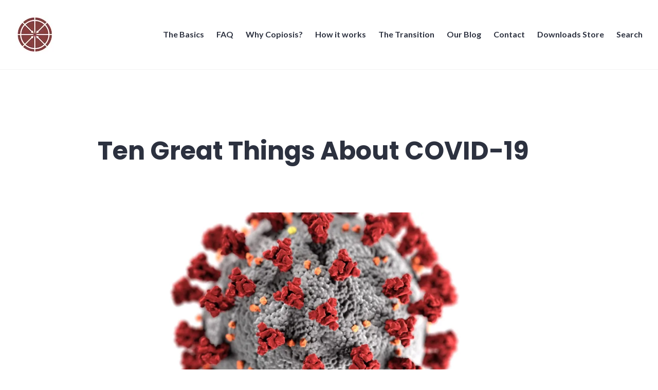

--- FILE ---
content_type: text/html; charset=UTF-8
request_url: https://www.copiosis.com/ten-great-things-about-covid-19/
body_size: 19132
content:
<!DOCTYPE html>
<html dir="ltr" lang="en-US" prefix="og: https://ogp.me/ns#">
<head><style>img.lazy{min-height:1px}</style><link href="https://www.copiosis.com/wp-content/plugins/w3-total-cache/pub/js/lazyload.min.js" as="script">
<meta charset="UTF-8">
<meta name="viewport" content="width=device-width, initial-scale=1">
<link rel="profile" href="http://gmpg.org/xfn/11">
<link rel="pingback" href="https://www.copiosis.com/xmlrpc.php">

<title>Ten Great Things About COVID-19 | Copiosis</title>
	<style>img:is([sizes="auto" i], [sizes^="auto," i]) { contain-intrinsic-size: 3000px 1500px }</style>
	
		<!-- All in One SEO 4.8.8 - aioseo.com -->
	<meta name="robots" content="max-image-preview:large" />
	<meta name="author" content="Perry Gruber"/>
	<link rel="canonical" href="https://www.copiosis.com/ten-great-things-about-covid-19/" />
	<meta name="generator" content="All in One SEO (AIOSEO) 4.8.8" />
		<meta property="og:locale" content="en_US" />
		<meta property="og:site_name" content="Copiosis" />
		<meta property="og:type" content="article" />
		<meta property="og:title" content="Ten Great Things About COVID-19 | Copiosis" />
		<meta property="og:url" content="https://www.copiosis.com/ten-great-things-about-covid-19/" />
		<meta property="fb:app_id" content="226303021803090" />
		<meta property="fb:admins" content="458152597606015" />
		<meta property="og:image" content="https://www.copiosis.com/wp-content/uploads/2020/04/Copiosis_Blog_Format-2.jpg" />
		<meta property="og:image:secure_url" content="https://www.copiosis.com/wp-content/uploads/2020/04/Copiosis_Blog_Format-2.jpg" />
		<meta property="og:image:width" content="2048" />
		<meta property="og:image:height" content="1024" />
		<meta property="article:published_time" content="2020-04-08T16:12:54+00:00" />
		<meta property="article:modified_time" content="2020-04-25T18:10:46+00:00" />
		<meta property="article:publisher" content="https://facebook.com/Copiosis" />
		<meta name="twitter:card" content="summary" />
		<meta name="twitter:site" content="@Copiosis" />
		<meta name="twitter:title" content="Ten Great Things About COVID-19 | Copiosis" />
		<meta name="twitter:image" content="https://www.copiosis.com/wp-content/uploads/2020/04/Copiosis_Blog_Format-2.jpg" />
		<script type="application/ld+json" class="aioseo-schema">
			{"@context":"https:\/\/schema.org","@graph":[{"@type":"Article","@id":"https:\/\/www.copiosis.com\/ten-great-things-about-covid-19\/#article","name":"Ten Great Things About COVID-19 | Copiosis","headline":"Ten Great Things About COVID-19","author":{"@id":"https:\/\/www.copiosis.com\/author\/perkygrubb\/#author"},"publisher":{"@id":"https:\/\/www.copiosis.com\/#organization"},"image":{"@type":"ImageObject","url":"https:\/\/i0.wp.com\/www.copiosis.com\/wp-content\/uploads\/2020\/04\/Copiosis_Blog_Format-2.jpg?fit=2048%2C1024&ssl=1","width":2048,"height":1024},"datePublished":"2020-04-08T09:12:54-07:00","dateModified":"2020-04-25T11:10:46-07:00","inLanguage":"en-US","mainEntityOfPage":{"@id":"https:\/\/www.copiosis.com\/ten-great-things-about-covid-19\/#webpage"},"isPartOf":{"@id":"https:\/\/www.copiosis.com\/ten-great-things-about-covid-19\/#webpage"},"articleSection":"Believe, COVID-19, pandemic, positive story"},{"@type":"BreadcrumbList","@id":"https:\/\/www.copiosis.com\/ten-great-things-about-covid-19\/#breadcrumblist","itemListElement":[{"@type":"ListItem","@id":"https:\/\/www.copiosis.com#listItem","position":1,"name":"Home","item":"https:\/\/www.copiosis.com","nextItem":{"@type":"ListItem","@id":"https:\/\/www.copiosis.com\/category\/believe\/#listItem","name":"Believe"}},{"@type":"ListItem","@id":"https:\/\/www.copiosis.com\/category\/believe\/#listItem","position":2,"name":"Believe","item":"https:\/\/www.copiosis.com\/category\/believe\/","nextItem":{"@type":"ListItem","@id":"https:\/\/www.copiosis.com\/ten-great-things-about-covid-19\/#listItem","name":"Ten Great Things About COVID-19"},"previousItem":{"@type":"ListItem","@id":"https:\/\/www.copiosis.com#listItem","name":"Home"}},{"@type":"ListItem","@id":"https:\/\/www.copiosis.com\/ten-great-things-about-covid-19\/#listItem","position":3,"name":"Ten Great Things About COVID-19","previousItem":{"@type":"ListItem","@id":"https:\/\/www.copiosis.com\/category\/believe\/#listItem","name":"Believe"}}]},{"@type":"Organization","@id":"https:\/\/www.copiosis.com\/#organization","name":"Copiosis","description":"A socioeconomic innovation","url":"https:\/\/www.copiosis.com\/","telephone":"+15038306255","logo":{"@type":"ImageObject","url":"https:\/\/i0.wp.com\/www.copiosis.com\/wp-content\/uploads\/2020\/12\/copiosis-logo.png?fit=340%2C340&ssl=1","@id":"https:\/\/www.copiosis.com\/ten-great-things-about-covid-19\/#organizationLogo","width":340,"height":340},"image":{"@id":"https:\/\/www.copiosis.com\/ten-great-things-about-covid-19\/#organizationLogo"},"sameAs":["https:\/\/instagram.com\/Copiosis","https:\/\/youtube.com\/Copiosis","https:\/\/tumblr.com\/Copiosis"]},{"@type":"Person","@id":"https:\/\/www.copiosis.com\/author\/perkygrubb\/#author","url":"https:\/\/www.copiosis.com\/author\/perkygrubb\/","name":"Perry Gruber","image":{"@type":"ImageObject","@id":"https:\/\/www.copiosis.com\/ten-great-things-about-covid-19\/#authorImage","url":"https:\/\/secure.gravatar.com\/avatar\/829e0395c2a982048dc014e2ff7efd8d5cf5071532a55a242d79c182bb3d4f43?s=96&d=mm&r=g","width":96,"height":96,"caption":"Perry Gruber"}},{"@type":"WebPage","@id":"https:\/\/www.copiosis.com\/ten-great-things-about-covid-19\/#webpage","url":"https:\/\/www.copiosis.com\/ten-great-things-about-covid-19\/","name":"Ten Great Things About COVID-19 | Copiosis","inLanguage":"en-US","isPartOf":{"@id":"https:\/\/www.copiosis.com\/#website"},"breadcrumb":{"@id":"https:\/\/www.copiosis.com\/ten-great-things-about-covid-19\/#breadcrumblist"},"author":{"@id":"https:\/\/www.copiosis.com\/author\/perkygrubb\/#author"},"creator":{"@id":"https:\/\/www.copiosis.com\/author\/perkygrubb\/#author"},"image":{"@type":"ImageObject","url":"https:\/\/i0.wp.com\/www.copiosis.com\/wp-content\/uploads\/2020\/04\/Copiosis_Blog_Format-2.jpg?fit=2048%2C1024&ssl=1","@id":"https:\/\/www.copiosis.com\/ten-great-things-about-covid-19\/#mainImage","width":2048,"height":1024},"primaryImageOfPage":{"@id":"https:\/\/www.copiosis.com\/ten-great-things-about-covid-19\/#mainImage"},"datePublished":"2020-04-08T09:12:54-07:00","dateModified":"2020-04-25T11:10:46-07:00"},{"@type":"WebSite","@id":"https:\/\/www.copiosis.com\/#website","url":"https:\/\/www.copiosis.com\/","name":"Copiosis","description":"A socioeconomic innovation","inLanguage":"en-US","publisher":{"@id":"https:\/\/www.copiosis.com\/#organization"}}]}
		</script>
		<!-- All in One SEO -->


<!-- Google Tag Manager by PYS -->
    <script data-cfasync="false" data-pagespeed-no-defer>
	    window.dataLayerPYS = window.dataLayerPYS || [];
	</script>
<!-- End Google Tag Manager by PYS --><script type='application/javascript'  id='pys-version-script'>console.log('PixelYourSite Free version 11.1.2');</script>
<link rel='dns-prefetch' href='//stats.wp.com' />
<link rel='dns-prefetch' href='//fonts.googleapis.com' />
<link rel='dns-prefetch' href='//jetpack.wordpress.com' />
<link rel='dns-prefetch' href='//s0.wp.com' />
<link rel='dns-prefetch' href='//public-api.wordpress.com' />
<link rel='dns-prefetch' href='//0.gravatar.com' />
<link rel='dns-prefetch' href='//1.gravatar.com' />
<link rel='dns-prefetch' href='//2.gravatar.com' />
<link rel='dns-prefetch' href='//widgets.wp.com' />
<link rel='preconnect' href='//i0.wp.com' />
<link rel='preconnect' href='//c0.wp.com' />
<link rel="alternate" type="application/rss+xml" title="Copiosis &raquo; Feed" href="https://www.copiosis.com/feed/" />
<link rel="alternate" type="application/rss+xml" title="Copiosis &raquo; Comments Feed" href="https://www.copiosis.com/comments/feed/" />
<link rel="alternate" type="application/rss+xml" title="Copiosis &raquo; Ten Great Things About COVID-19 Comments Feed" href="https://www.copiosis.com/ten-great-things-about-covid-19/feed/" />
<script type="text/javascript">
/* <![CDATA[ */
window._wpemojiSettings = {"baseUrl":"https:\/\/s.w.org\/images\/core\/emoji\/16.0.1\/72x72\/","ext":".png","svgUrl":"https:\/\/s.w.org\/images\/core\/emoji\/16.0.1\/svg\/","svgExt":".svg","source":{"concatemoji":"https:\/\/www.copiosis.com\/wp-includes\/js\/wp-emoji-release.min.js?ver=6.8.3"}};
/*! This file is auto-generated */
!function(s,n){var o,i,e;function c(e){try{var t={supportTests:e,timestamp:(new Date).valueOf()};sessionStorage.setItem(o,JSON.stringify(t))}catch(e){}}function p(e,t,n){e.clearRect(0,0,e.canvas.width,e.canvas.height),e.fillText(t,0,0);var t=new Uint32Array(e.getImageData(0,0,e.canvas.width,e.canvas.height).data),a=(e.clearRect(0,0,e.canvas.width,e.canvas.height),e.fillText(n,0,0),new Uint32Array(e.getImageData(0,0,e.canvas.width,e.canvas.height).data));return t.every(function(e,t){return e===a[t]})}function u(e,t){e.clearRect(0,0,e.canvas.width,e.canvas.height),e.fillText(t,0,0);for(var n=e.getImageData(16,16,1,1),a=0;a<n.data.length;a++)if(0!==n.data[a])return!1;return!0}function f(e,t,n,a){switch(t){case"flag":return n(e,"\ud83c\udff3\ufe0f\u200d\u26a7\ufe0f","\ud83c\udff3\ufe0f\u200b\u26a7\ufe0f")?!1:!n(e,"\ud83c\udde8\ud83c\uddf6","\ud83c\udde8\u200b\ud83c\uddf6")&&!n(e,"\ud83c\udff4\udb40\udc67\udb40\udc62\udb40\udc65\udb40\udc6e\udb40\udc67\udb40\udc7f","\ud83c\udff4\u200b\udb40\udc67\u200b\udb40\udc62\u200b\udb40\udc65\u200b\udb40\udc6e\u200b\udb40\udc67\u200b\udb40\udc7f");case"emoji":return!a(e,"\ud83e\udedf")}return!1}function g(e,t,n,a){var r="undefined"!=typeof WorkerGlobalScope&&self instanceof WorkerGlobalScope?new OffscreenCanvas(300,150):s.createElement("canvas"),o=r.getContext("2d",{willReadFrequently:!0}),i=(o.textBaseline="top",o.font="600 32px Arial",{});return e.forEach(function(e){i[e]=t(o,e,n,a)}),i}function t(e){var t=s.createElement("script");t.src=e,t.defer=!0,s.head.appendChild(t)}"undefined"!=typeof Promise&&(o="wpEmojiSettingsSupports",i=["flag","emoji"],n.supports={everything:!0,everythingExceptFlag:!0},e=new Promise(function(e){s.addEventListener("DOMContentLoaded",e,{once:!0})}),new Promise(function(t){var n=function(){try{var e=JSON.parse(sessionStorage.getItem(o));if("object"==typeof e&&"number"==typeof e.timestamp&&(new Date).valueOf()<e.timestamp+604800&&"object"==typeof e.supportTests)return e.supportTests}catch(e){}return null}();if(!n){if("undefined"!=typeof Worker&&"undefined"!=typeof OffscreenCanvas&&"undefined"!=typeof URL&&URL.createObjectURL&&"undefined"!=typeof Blob)try{var e="postMessage("+g.toString()+"("+[JSON.stringify(i),f.toString(),p.toString(),u.toString()].join(",")+"));",a=new Blob([e],{type:"text/javascript"}),r=new Worker(URL.createObjectURL(a),{name:"wpTestEmojiSupports"});return void(r.onmessage=function(e){c(n=e.data),r.terminate(),t(n)})}catch(e){}c(n=g(i,f,p,u))}t(n)}).then(function(e){for(var t in e)n.supports[t]=e[t],n.supports.everything=n.supports.everything&&n.supports[t],"flag"!==t&&(n.supports.everythingExceptFlag=n.supports.everythingExceptFlag&&n.supports[t]);n.supports.everythingExceptFlag=n.supports.everythingExceptFlag&&!n.supports.flag,n.DOMReady=!1,n.readyCallback=function(){n.DOMReady=!0}}).then(function(){return e}).then(function(){var e;n.supports.everything||(n.readyCallback(),(e=n.source||{}).concatemoji?t(e.concatemoji):e.wpemoji&&e.twemoji&&(t(e.twemoji),t(e.wpemoji)))}))}((window,document),window._wpemojiSettings);
/* ]]> */
</script>
<link rel='stylesheet' id='jetpack_related-posts-css' href='https://c0.wp.com/p/jetpack/15.1.1/modules/related-posts/related-posts.css' type='text/css' media='all' />
<style id='wp-emoji-styles-inline-css' type='text/css'>

	img.wp-smiley, img.emoji {
		display: inline !important;
		border: none !important;
		box-shadow: none !important;
		height: 1em !important;
		width: 1em !important;
		margin: 0 0.07em !important;
		vertical-align: -0.1em !important;
		background: none !important;
		padding: 0 !important;
	}
</style>
<link rel='stylesheet' id='wp-block-library-css' href='https://c0.wp.com/c/6.8.3/wp-includes/css/dist/block-library/style.min.css' type='text/css' media='all' />
<style id='classic-theme-styles-inline-css' type='text/css'>
/*! This file is auto-generated */
.wp-block-button__link{color:#fff;background-color:#32373c;border-radius:9999px;box-shadow:none;text-decoration:none;padding:calc(.667em + 2px) calc(1.333em + 2px);font-size:1.125em}.wp-block-file__button{background:#32373c;color:#fff;text-decoration:none}
</style>
<link rel='stylesheet' id='mediaelement-css' href='https://c0.wp.com/c/6.8.3/wp-includes/js/mediaelement/mediaelementplayer-legacy.min.css' type='text/css' media='all' />
<link rel='stylesheet' id='wp-mediaelement-css' href='https://c0.wp.com/c/6.8.3/wp-includes/js/mediaelement/wp-mediaelement.min.css' type='text/css' media='all' />
<style id='jetpack-sharing-buttons-style-inline-css' type='text/css'>
.jetpack-sharing-buttons__services-list{display:flex;flex-direction:row;flex-wrap:wrap;gap:0;list-style-type:none;margin:5px;padding:0}.jetpack-sharing-buttons__services-list.has-small-icon-size{font-size:12px}.jetpack-sharing-buttons__services-list.has-normal-icon-size{font-size:16px}.jetpack-sharing-buttons__services-list.has-large-icon-size{font-size:24px}.jetpack-sharing-buttons__services-list.has-huge-icon-size{font-size:36px}@media print{.jetpack-sharing-buttons__services-list{display:none!important}}.editor-styles-wrapper .wp-block-jetpack-sharing-buttons{gap:0;padding-inline-start:0}ul.jetpack-sharing-buttons__services-list.has-background{padding:1.25em 2.375em}
</style>
<link rel='stylesheet' id='edd-blocks-css' href='https://www.copiosis.com/wp-content/plugins/easy-digital-downloads/includes/blocks/assets/css/edd-blocks.css?ver=3.5.2' type='text/css' media='all' />
<style id='global-styles-inline-css' type='text/css'>
:root{--wp--preset--aspect-ratio--square: 1;--wp--preset--aspect-ratio--4-3: 4/3;--wp--preset--aspect-ratio--3-4: 3/4;--wp--preset--aspect-ratio--3-2: 3/2;--wp--preset--aspect-ratio--2-3: 2/3;--wp--preset--aspect-ratio--16-9: 16/9;--wp--preset--aspect-ratio--9-16: 9/16;--wp--preset--color--black: #000000;--wp--preset--color--cyan-bluish-gray: #abb8c3;--wp--preset--color--white: #fff;--wp--preset--color--pale-pink: #f78da7;--wp--preset--color--vivid-red: #cf2e2e;--wp--preset--color--luminous-vivid-orange: #ff6900;--wp--preset--color--luminous-vivid-amber: #fcb900;--wp--preset--color--light-green-cyan: #7bdcb5;--wp--preset--color--vivid-green-cyan: #00d084;--wp--preset--color--pale-cyan-blue: #8ed1fc;--wp--preset--color--vivid-cyan-blue: #0693e3;--wp--preset--color--vivid-purple: #9b51e0;--wp--preset--color--blue: #3e69dc;--wp--preset--color--dark-gray: #2c313f;--wp--preset--color--medium-gray: #73757D;--wp--preset--color--light-gray: #f3f3f3;--wp--preset--gradient--vivid-cyan-blue-to-vivid-purple: linear-gradient(135deg,rgba(6,147,227,1) 0%,rgb(155,81,224) 100%);--wp--preset--gradient--light-green-cyan-to-vivid-green-cyan: linear-gradient(135deg,rgb(122,220,180) 0%,rgb(0,208,130) 100%);--wp--preset--gradient--luminous-vivid-amber-to-luminous-vivid-orange: linear-gradient(135deg,rgba(252,185,0,1) 0%,rgba(255,105,0,1) 100%);--wp--preset--gradient--luminous-vivid-orange-to-vivid-red: linear-gradient(135deg,rgba(255,105,0,1) 0%,rgb(207,46,46) 100%);--wp--preset--gradient--very-light-gray-to-cyan-bluish-gray: linear-gradient(135deg,rgb(238,238,238) 0%,rgb(169,184,195) 100%);--wp--preset--gradient--cool-to-warm-spectrum: linear-gradient(135deg,rgb(74,234,220) 0%,rgb(151,120,209) 20%,rgb(207,42,186) 40%,rgb(238,44,130) 60%,rgb(251,105,98) 80%,rgb(254,248,76) 100%);--wp--preset--gradient--blush-light-purple: linear-gradient(135deg,rgb(255,206,236) 0%,rgb(152,150,240) 100%);--wp--preset--gradient--blush-bordeaux: linear-gradient(135deg,rgb(254,205,165) 0%,rgb(254,45,45) 50%,rgb(107,0,62) 100%);--wp--preset--gradient--luminous-dusk: linear-gradient(135deg,rgb(255,203,112) 0%,rgb(199,81,192) 50%,rgb(65,88,208) 100%);--wp--preset--gradient--pale-ocean: linear-gradient(135deg,rgb(255,245,203) 0%,rgb(182,227,212) 50%,rgb(51,167,181) 100%);--wp--preset--gradient--electric-grass: linear-gradient(135deg,rgb(202,248,128) 0%,rgb(113,206,126) 100%);--wp--preset--gradient--midnight: linear-gradient(135deg,rgb(2,3,129) 0%,rgb(40,116,252) 100%);--wp--preset--font-size--small: 13px;--wp--preset--font-size--medium: 20px;--wp--preset--font-size--large: 36px;--wp--preset--font-size--x-large: 42px;--wp--preset--spacing--20: 0.44rem;--wp--preset--spacing--30: 0.67rem;--wp--preset--spacing--40: 1rem;--wp--preset--spacing--50: 1.5rem;--wp--preset--spacing--60: 2.25rem;--wp--preset--spacing--70: 3.38rem;--wp--preset--spacing--80: 5.06rem;--wp--preset--shadow--natural: 6px 6px 9px rgba(0, 0, 0, 0.2);--wp--preset--shadow--deep: 12px 12px 50px rgba(0, 0, 0, 0.4);--wp--preset--shadow--sharp: 6px 6px 0px rgba(0, 0, 0, 0.2);--wp--preset--shadow--outlined: 6px 6px 0px -3px rgba(255, 255, 255, 1), 6px 6px rgba(0, 0, 0, 1);--wp--preset--shadow--crisp: 6px 6px 0px rgba(0, 0, 0, 1);}:where(.is-layout-flex){gap: 0.5em;}:where(.is-layout-grid){gap: 0.5em;}body .is-layout-flex{display: flex;}.is-layout-flex{flex-wrap: wrap;align-items: center;}.is-layout-flex > :is(*, div){margin: 0;}body .is-layout-grid{display: grid;}.is-layout-grid > :is(*, div){margin: 0;}:where(.wp-block-columns.is-layout-flex){gap: 2em;}:where(.wp-block-columns.is-layout-grid){gap: 2em;}:where(.wp-block-post-template.is-layout-flex){gap: 1.25em;}:where(.wp-block-post-template.is-layout-grid){gap: 1.25em;}.has-black-color{color: var(--wp--preset--color--black) !important;}.has-cyan-bluish-gray-color{color: var(--wp--preset--color--cyan-bluish-gray) !important;}.has-white-color{color: var(--wp--preset--color--white) !important;}.has-pale-pink-color{color: var(--wp--preset--color--pale-pink) !important;}.has-vivid-red-color{color: var(--wp--preset--color--vivid-red) !important;}.has-luminous-vivid-orange-color{color: var(--wp--preset--color--luminous-vivid-orange) !important;}.has-luminous-vivid-amber-color{color: var(--wp--preset--color--luminous-vivid-amber) !important;}.has-light-green-cyan-color{color: var(--wp--preset--color--light-green-cyan) !important;}.has-vivid-green-cyan-color{color: var(--wp--preset--color--vivid-green-cyan) !important;}.has-pale-cyan-blue-color{color: var(--wp--preset--color--pale-cyan-blue) !important;}.has-vivid-cyan-blue-color{color: var(--wp--preset--color--vivid-cyan-blue) !important;}.has-vivid-purple-color{color: var(--wp--preset--color--vivid-purple) !important;}.has-black-background-color{background-color: var(--wp--preset--color--black) !important;}.has-cyan-bluish-gray-background-color{background-color: var(--wp--preset--color--cyan-bluish-gray) !important;}.has-white-background-color{background-color: var(--wp--preset--color--white) !important;}.has-pale-pink-background-color{background-color: var(--wp--preset--color--pale-pink) !important;}.has-vivid-red-background-color{background-color: var(--wp--preset--color--vivid-red) !important;}.has-luminous-vivid-orange-background-color{background-color: var(--wp--preset--color--luminous-vivid-orange) !important;}.has-luminous-vivid-amber-background-color{background-color: var(--wp--preset--color--luminous-vivid-amber) !important;}.has-light-green-cyan-background-color{background-color: var(--wp--preset--color--light-green-cyan) !important;}.has-vivid-green-cyan-background-color{background-color: var(--wp--preset--color--vivid-green-cyan) !important;}.has-pale-cyan-blue-background-color{background-color: var(--wp--preset--color--pale-cyan-blue) !important;}.has-vivid-cyan-blue-background-color{background-color: var(--wp--preset--color--vivid-cyan-blue) !important;}.has-vivid-purple-background-color{background-color: var(--wp--preset--color--vivid-purple) !important;}.has-black-border-color{border-color: var(--wp--preset--color--black) !important;}.has-cyan-bluish-gray-border-color{border-color: var(--wp--preset--color--cyan-bluish-gray) !important;}.has-white-border-color{border-color: var(--wp--preset--color--white) !important;}.has-pale-pink-border-color{border-color: var(--wp--preset--color--pale-pink) !important;}.has-vivid-red-border-color{border-color: var(--wp--preset--color--vivid-red) !important;}.has-luminous-vivid-orange-border-color{border-color: var(--wp--preset--color--luminous-vivid-orange) !important;}.has-luminous-vivid-amber-border-color{border-color: var(--wp--preset--color--luminous-vivid-amber) !important;}.has-light-green-cyan-border-color{border-color: var(--wp--preset--color--light-green-cyan) !important;}.has-vivid-green-cyan-border-color{border-color: var(--wp--preset--color--vivid-green-cyan) !important;}.has-pale-cyan-blue-border-color{border-color: var(--wp--preset--color--pale-cyan-blue) !important;}.has-vivid-cyan-blue-border-color{border-color: var(--wp--preset--color--vivid-cyan-blue) !important;}.has-vivid-purple-border-color{border-color: var(--wp--preset--color--vivid-purple) !important;}.has-vivid-cyan-blue-to-vivid-purple-gradient-background{background: var(--wp--preset--gradient--vivid-cyan-blue-to-vivid-purple) !important;}.has-light-green-cyan-to-vivid-green-cyan-gradient-background{background: var(--wp--preset--gradient--light-green-cyan-to-vivid-green-cyan) !important;}.has-luminous-vivid-amber-to-luminous-vivid-orange-gradient-background{background: var(--wp--preset--gradient--luminous-vivid-amber-to-luminous-vivid-orange) !important;}.has-luminous-vivid-orange-to-vivid-red-gradient-background{background: var(--wp--preset--gradient--luminous-vivid-orange-to-vivid-red) !important;}.has-very-light-gray-to-cyan-bluish-gray-gradient-background{background: var(--wp--preset--gradient--very-light-gray-to-cyan-bluish-gray) !important;}.has-cool-to-warm-spectrum-gradient-background{background: var(--wp--preset--gradient--cool-to-warm-spectrum) !important;}.has-blush-light-purple-gradient-background{background: var(--wp--preset--gradient--blush-light-purple) !important;}.has-blush-bordeaux-gradient-background{background: var(--wp--preset--gradient--blush-bordeaux) !important;}.has-luminous-dusk-gradient-background{background: var(--wp--preset--gradient--luminous-dusk) !important;}.has-pale-ocean-gradient-background{background: var(--wp--preset--gradient--pale-ocean) !important;}.has-electric-grass-gradient-background{background: var(--wp--preset--gradient--electric-grass) !important;}.has-midnight-gradient-background{background: var(--wp--preset--gradient--midnight) !important;}.has-small-font-size{font-size: var(--wp--preset--font-size--small) !important;}.has-medium-font-size{font-size: var(--wp--preset--font-size--medium) !important;}.has-large-font-size{font-size: var(--wp--preset--font-size--large) !important;}.has-x-large-font-size{font-size: var(--wp--preset--font-size--x-large) !important;}
:where(.wp-block-post-template.is-layout-flex){gap: 1.25em;}:where(.wp-block-post-template.is-layout-grid){gap: 1.25em;}
:where(.wp-block-columns.is-layout-flex){gap: 2em;}:where(.wp-block-columns.is-layout-grid){gap: 2em;}
:root :where(.wp-block-pullquote){font-size: 1.5em;line-height: 1.6;}
</style>
<link rel='stylesheet' id='edd-styles-css' href='https://www.copiosis.com/wp-content/plugins/easy-digital-downloads/assets/css/edd.min.css?ver=3.5.2' type='text/css' media='all' />
<link rel='stylesheet' id='mc4wp-form-themes-css' href='https://www.copiosis.com/wp-content/plugins/mailchimp-for-wp/assets/css/form-themes.css?ver=4.10.7' type='text/css' media='all' />
<link rel='stylesheet' id='shoreditch-style-css' href='https://www.copiosis.com/wp-content/themes/shoreditch-wpcom/style.css?ver=6.8.3' type='text/css' media='all' />
<style id='shoreditch-style-inline-css' type='text/css'>
.posted-on, .cat-links, .tags-links, .byline { clip: rect(1px, 1px, 1px, 1px); height: 1px; position: absolute; overflow: hidden; width: 1px; }
</style>
<link rel='stylesheet' id='child-style-css' href='https://www.copiosis.com/wp-content/themes/shoreditch-wpcom-child/style.css?ver=1.2.2' type='text/css' media='all' />
<link rel='stylesheet' id='genericons-css' href='https://c0.wp.com/p/jetpack/15.1.1/_inc/genericons/genericons/genericons.css' type='text/css' media='all' />
<link rel='stylesheet' id='shoreditch-fonts-css' href='https://fonts.googleapis.com/css?family=Poppins%3A400%2C700%7CLato%3A400%2C700%2C400italic%2C700italic%7CInconsolata%3A400%2C700&#038;subset=latin%2Clatin-ext' type='text/css' media='all' />
<link rel='stylesheet' id='shoreditch-block-style-css' href='https://www.copiosis.com/wp-content/themes/shoreditch-wpcom/css/blocks.css?ver=20181018' type='text/css' media='all' />
<link rel='stylesheet' id='jetpack_likes-css' href='https://c0.wp.com/p/jetpack/15.1.1/modules/likes/style.css' type='text/css' media='all' />
<link rel='stylesheet' id='subscribe-modal-css-css' href='https://c0.wp.com/p/jetpack/15.1.1/modules/subscriptions/subscribe-modal/subscribe-modal.css' type='text/css' media='all' />
<script type="text/javascript" src="https://www.copiosis.com/wp-content/themes/shoreditch-wpcom-child/youtube_lazy_load.js?ver=6.8.3" id="youtube_lazy_load_handle-js"></script>
<script type="text/javascript" id="jetpack_related-posts-js-extra">
/* <![CDATA[ */
var related_posts_js_options = {"post_heading":"h4"};
/* ]]> */
</script>
<script type="text/javascript" src="https://c0.wp.com/p/jetpack/15.1.1/_inc/build/related-posts/related-posts.min.js" id="jetpack_related-posts-js"></script>
<script type="text/javascript" src="https://c0.wp.com/c/6.8.3/wp-includes/js/jquery/jquery.min.js" id="jquery-core-js"></script>
<script type="text/javascript" src="https://c0.wp.com/c/6.8.3/wp-includes/js/jquery/jquery-migrate.min.js" id="jquery-migrate-js"></script>
<script type="text/javascript" src="https://www.copiosis.com/wp-content/plugins/pixelyoursite/dist/scripts/jquery.bind-first-0.2.3.min.js?ver=6.8.3" id="jquery-bind-first-js"></script>
<script type="text/javascript" src="https://www.copiosis.com/wp-content/plugins/pixelyoursite/dist/scripts/js.cookie-2.1.3.min.js?ver=2.1.3" id="js-cookie-pys-js"></script>
<script type="text/javascript" src="https://www.copiosis.com/wp-content/plugins/pixelyoursite/dist/scripts/tld.min.js?ver=2.3.1" id="js-tld-js"></script>
<script type="text/javascript" id="pys-js-extra">
/* <![CDATA[ */
var pysOptions = {"staticEvents":{"facebook":{"init_event":[{"delay":0,"type":"static","ajaxFire":false,"name":"PageView","pixelIds":["1527685297395493"],"eventID":"d59d8e79-b6fd-44c6-af8f-2411258a954f","params":{"post_category":"Believe","page_title":"Ten Great Things About COVID-19","post_type":"post","post_id":13033,"plugin":"PixelYourSite","user_role":"guest","event_url":"www.copiosis.com\/ten-great-things-about-covid-19\/"},"e_id":"init_event","ids":[],"hasTimeWindow":false,"timeWindow":0,"woo_order":"","edd_order":""}]}},"dynamicEvents":{"edd_add_to_cart_on_button_click":{"facebook":{"delay":0,"type":"dyn","name":"AddToCart","pixelIds":["1527685297395493"],"eventID":"5ee1287c-64d9-4044-8a75-0f505cc75276","params":{"page_title":"Ten Great Things About COVID-19","post_type":"post","post_id":13033,"plugin":"PixelYourSite","user_role":"guest","event_url":"www.copiosis.com\/ten-great-things-about-covid-19\/"},"e_id":"edd_add_to_cart_on_button_click","ids":[],"hasTimeWindow":false,"timeWindow":0,"woo_order":"","edd_order":""}}},"triggerEvents":[],"triggerEventTypes":[],"facebook":{"pixelIds":["1527685297395493"],"advancedMatching":[],"advancedMatchingEnabled":false,"removeMetadata":false,"wooVariableAsSimple":false,"serverApiEnabled":false,"wooCRSendFromServer":false,"send_external_id":null,"enabled_medical":false,"do_not_track_medical_param":["event_url","post_title","page_title","landing_page","content_name","categories","category_name","tags"],"meta_ldu":false},"ga":{"trackingIds":["UA-46947842-1"],"commentEventEnabled":true,"downloadEnabled":true,"formEventEnabled":true,"crossDomainEnabled":false,"crossDomainAcceptIncoming":false,"crossDomainDomains":[],"isDebugEnabled":[],"serverContainerUrls":{"UA-46947842-1":{"enable_server_container":"","server_container_url":"","transport_url":""}},"additionalConfig":{"UA-46947842-1":{"first_party_collection":true}},"disableAdvertisingFeatures":false,"disableAdvertisingPersonalization":false,"wooVariableAsSimple":true,"custom_page_view_event":false},"debug":"","siteUrl":"https:\/\/www.copiosis.com","ajaxUrl":"https:\/\/www.copiosis.com\/wp-admin\/admin-ajax.php","ajax_event":"2dadf9fc62","enable_remove_download_url_param":"1","cookie_duration":"7","last_visit_duration":"60","enable_success_send_form":"","ajaxForServerEvent":"1","ajaxForServerStaticEvent":"1","useSendBeacon":"1","send_external_id":"1","external_id_expire":"180","track_cookie_for_subdomains":"1","google_consent_mode":"1","gdpr":{"ajax_enabled":false,"all_disabled_by_api":false,"facebook_disabled_by_api":false,"analytics_disabled_by_api":false,"google_ads_disabled_by_api":false,"pinterest_disabled_by_api":false,"bing_disabled_by_api":false,"externalID_disabled_by_api":false,"facebook_prior_consent_enabled":false,"analytics_prior_consent_enabled":true,"google_ads_prior_consent_enabled":null,"pinterest_prior_consent_enabled":true,"bing_prior_consent_enabled":true,"cookiebot_integration_enabled":false,"cookiebot_facebook_consent_category":"marketing","cookiebot_analytics_consent_category":"statistics","cookiebot_tiktok_consent_category":"marketing","cookiebot_google_ads_consent_category":"marketing","cookiebot_pinterest_consent_category":"marketing","cookiebot_bing_consent_category":"marketing","consent_magic_integration_enabled":false,"real_cookie_banner_integration_enabled":false,"cookie_notice_integration_enabled":false,"cookie_law_info_integration_enabled":false,"analytics_storage":{"enabled":true,"value":"granted","filter":false},"ad_storage":{"enabled":true,"value":"granted","filter":false},"ad_user_data":{"enabled":true,"value":"granted","filter":false},"ad_personalization":{"enabled":true,"value":"granted","filter":false}},"cookie":{"disabled_all_cookie":false,"disabled_start_session_cookie":false,"disabled_advanced_form_data_cookie":false,"disabled_landing_page_cookie":false,"disabled_first_visit_cookie":false,"disabled_trafficsource_cookie":false,"disabled_utmTerms_cookie":false,"disabled_utmId_cookie":false},"tracking_analytics":{"TrafficSource":"direct","TrafficLanding":"undefined","TrafficUtms":[],"TrafficUtmsId":[]},"GATags":{"ga_datalayer_type":"default","ga_datalayer_name":"dataLayerPYS"},"woo":{"enabled":false},"edd":{"enabled":true,"enabled_save_data_to_orders":true,"addToCartOnButtonEnabled":true,"addToCartOnButtonValueEnabled":true,"addToCartOnButtonValueOption":"price"},"cache_bypass":"1760835146"};
/* ]]> */
</script>
<script type="text/javascript" src="https://www.copiosis.com/wp-content/plugins/pixelyoursite/dist/scripts/public.js?ver=11.1.2" id="pys-js"></script>
<link rel="https://api.w.org/" href="https://www.copiosis.com/wp-json/" /><link rel="alternate" title="JSON" type="application/json" href="https://www.copiosis.com/wp-json/wp/v2/posts/13033" /><link rel="EditURI" type="application/rsd+xml" title="RSD" href="https://www.copiosis.com/xmlrpc.php?rsd" />
<meta name="generator" content="WordPress 6.8.3" />
<link rel='shortlink' href='https://wp.me/p3wW2e-3od' />
<link rel="alternate" title="oEmbed (JSON)" type="application/json+oembed" href="https://www.copiosis.com/wp-json/oembed/1.0/embed?url=https%3A%2F%2Fwww.copiosis.com%2Ften-great-things-about-covid-19%2F" />
<link rel="alternate" title="oEmbed (XML)" type="text/xml+oembed" href="https://www.copiosis.com/wp-json/oembed/1.0/embed?url=https%3A%2F%2Fwww.copiosis.com%2Ften-great-things-about-covid-19%2F&#038;format=xml" />
	<style>img#wpstats{display:none}</style>
		<meta name="generator" content="Easy Digital Downloads v3.5.2" />
	<style type="text/css">
			.site-title,
		.site-description {
			position: absolute;
			clip: rect(1px, 1px, 1px, 1px);
		}
		</style>
	<link rel="icon" href="https://i0.wp.com/www.copiosis.com/wp-content/uploads/2014/11/cropped-copiosis-logo-symbol-only1.jpg?fit=32%2C32&#038;ssl=1" sizes="32x32" />
<link rel="icon" href="https://i0.wp.com/www.copiosis.com/wp-content/uploads/2014/11/cropped-copiosis-logo-symbol-only1.jpg?fit=192%2C192&#038;ssl=1" sizes="192x192" />
<link rel="apple-touch-icon" href="https://i0.wp.com/www.copiosis.com/wp-content/uploads/2014/11/cropped-copiosis-logo-symbol-only1.jpg?fit=180%2C180&#038;ssl=1" />
<meta name="msapplication-TileImage" content="https://i0.wp.com/www.copiosis.com/wp-content/uploads/2014/11/cropped-copiosis-logo-symbol-only1.jpg?fit=270%2C270&#038;ssl=1" />
		<style type="text/css" id="wp-custom-css">
			
/* START Added for Q&A Page  2020_03_05  */
.spoiler_child_q_a_style .su-spoiler-title
{
	font-size: 23px !important;
	color: #2c313f !important;
	font-style: italic;
	background-color: rgba(185, 185, 185, 0.1);
	line-height: 24px !important;
}

.my_accordion_q_a_style .su-spoiler-content
{
	font-size: 20px;
	color: #000000;

}
.my_accordion_parent_q_a_style
{
	padding: 30px;
}

.spoiler_parent_q_a_style .su-spoiler-title
{
	font-size: 30px ;
	color: #032452;
	font-style: italic;
	font-weight:bold;
	background-color: rgba(185, 185, 185, 0.1);
	line-height: 28px;
}
.spoiler_child_q_a_style a
{
	color: #5cabff !important;
	font-weight: bold;
}

.header_q_a__table_style
{
	text-align:center;
}

/* END Q&A Page  2020_03_05  */


/* START Added for welcome page had a grey background  2020_03_09  */

.page-template-panel-page .hentry.has-post-thumbnail::before
{
	background: none;
}
/* END welcome Page  2020_03_09  */


/* START Added for Blog Page  2020_03_20  */
.blog #primary, .post-template-default #primary
{
	width:100%;
}

.blog #secondary, .post-template-default #secondary
{
	display:none;
	width:0%;
}

.blog .entry-title
{
	font-size:40px;
}

@media (max-width: 1200px) 
{
.blog .entry-title
{
	font-size:32px;
}
}

@media (max-width: 800px) 
{
.blog .entry-title
{
	font-size:26px;
}
}


.blog .site-content-wrapper .has-post-thumbnail .entry-header a
{
	color:#000 !important;
}

.blog .entry-header-wrapper
{
	top:120px;
	
	color:#000 !important;
}

.blog .entry-header
{
	bottom: 110px;
}

.blog .entry-footer
{
	padding-bottom: 50px;
}

/* END Blog Page  2020_03_20  */


.home h1, .home h2
{
	 font-size: 3.4625rem;
}

@media (max-width: 800px) 
{
.home h1, .home h2
	{
	 font-size: 2rem;
	}
}


		</style>
		</head>

<body class="wp-singular post-template-default single single-post postid-13033 single-format-standard wp-custom-logo wp-embed-responsive wp-theme-shoreditch-wpcom wp-child-theme-shoreditch-wpcom-child fl-builder-lite-2-9-4 fl-no-js edd-js-none group-blog sticky-header fpt-template-shoreditch-wpcom date-hidden categories-hidden tags-hidden author-hidden">
<div id="page" class="site">
	<a class="skip-link screen-reader-text" href="#content">Skip to content</a>

	<header id="masthead" class="site-header" role="banner">
		<div class="site-header-wrapper">
			<div class="site-branding">
				<a href="https://www.copiosis.com/" class="custom-logo-link" rel="home"><img width="75" height="75" src="data:image/svg+xml,%3Csvg%20xmlns='http://www.w3.org/2000/svg'%20viewBox='0%200%2075%2075'%3E%3C/svg%3E" data-src="https://i0.wp.com/www.copiosis.com/wp-content/uploads/2019/09/75_x_75_Logo.jpg?fit=75%2C75&amp;ssl=1" class="custom-logo lazy" alt="Copiosis" decoding="async" /></a>
									<p class="site-title"><a href="https://www.copiosis.com/" rel="home">Copiosis</a></p>
								<p class="site-description">A socioeconomic innovation</p>
			</div><!-- .site-branding -->

							<button id="menu-toggle" class="menu-toggle">Menu</button>
				<div id="site-menu" class="site-menu">
					<nav id="site-navigation" class="main-navigation" role="navigation" aria-label="Primary Menu">
						<div class="menu-main-menu-container"><ul id="menu-main-menu" class="primary-menu"><li id="menu-item-12801" class="menu-item menu-item-type-post_type menu-item-object-page menu-item-12801"><a href="https://www.copiosis.com/the-basics/">The Basics</a></li>
<li id="menu-item-5697" class="menu-item menu-item-type-custom menu-item-object-custom menu-item-5697"><a href="http://www.copiosis.com/questions-answers/">FAQ</a></li>
<li id="menu-item-5665" class="menu-item menu-item-type-custom menu-item-object-custom menu-item-5665"><a href="http://www.copiosis.com/a-new-world/">Why Copiosis?</a></li>
<li id="menu-item-5666" class="menu-item menu-item-type-custom menu-item-object-custom menu-item-5666"><a href="http://www.copiosis.com/how-copiosis-works/">How it works</a></li>
<li id="menu-item-5667" class="menu-item menu-item-type-custom menu-item-object-custom menu-item-5667"><a href="http://www.copiosis.com/copiosis-transition/">The Transition</a></li>
<li id="menu-item-7242" class="menu-item menu-item-type-post_type menu-item-object-page current_page_parent menu-item-7242"><a href="https://www.copiosis.com/posts/">Our Blog</a></li>
<li id="menu-item-5536" class="menu-item menu-item-type-custom menu-item-object-custom menu-item-5536"><a href="http://www.copiosis.com/contact-us/">Contact</a></li>
<li id="menu-item-8640" class="menu-item menu-item-type-post_type menu-item-object-page menu-item-8640"><a href="https://www.copiosis.com/downloads-store/">Downloads Store</a></li>
<li id="menu-item-15760" class="menu-item menu-item-type-custom menu-item-object-custom menu-item-15760"><a href="#tertiary">Search</a></li>
</ul></div>					</nav><!-- .main-navigation -->
				</div><!-- .site-menu -->
								</div><!-- .site-header-wrapper -->
	</header><!-- #masthead -->

	<div id="content" class="site-content">
		
	
	<div class="site-content-wrapper">

		<div id="primary" class="content-area">
			<main id="main" class="site-main" role="main">

			
<article id="post-13033" class="post-13033 post type-post status-publish format-standard hentry category-believe tag-covid-19 tag-pandemic tag-positive-story">
	<div class="hentry-wrapper">
					<header class="entry-header" >
				<div class="entry-header-wrapper">
					<div class="entry-meta"><span class="cat-links"><a href="https://www.copiosis.com/category/believe/" rel="category tag">Believe</a></span></div><h1 class="entry-title">Ten Great Things About COVID-19</h1>				</div><!-- .entry-header-wrapper -->
			</header><!-- .entry-header -->
		
		<div class="entry-content">
			<p>&nbsp;</p>
<figure id="attachment_13035" aria-describedby="caption-attachment-13035" style="width: 2048px" class="wp-caption alignnone"><img data-recalc-dims="1" fetchpriority="high" decoding="async" class="alignnone size-full wp-image-13035 lazy" src="data:image/svg+xml,%3Csvg%20xmlns='http://www.w3.org/2000/svg'%20viewBox='0%200%20900%20450'%3E%3C/svg%3E" data-src="https://i0.wp.com/www.copiosis.com/wp-content/uploads/2020/04/Copiosis_Blog_Format-2.jpg?resize=900%2C450&#038;ssl=1" alt="Copiosis_Blog_Format 2" width="900" height="450" data-srcset="https://i0.wp.com/www.copiosis.com/wp-content/uploads/2020/04/Copiosis_Blog_Format-2.jpg?w=2048&amp;ssl=1 2048w, https://i0.wp.com/www.copiosis.com/wp-content/uploads/2020/04/Copiosis_Blog_Format-2.jpg?resize=300%2C150&amp;ssl=1 300w, https://i0.wp.com/www.copiosis.com/wp-content/uploads/2020/04/Copiosis_Blog_Format-2.jpg?resize=1200%2C600&amp;ssl=1 1200w, https://i0.wp.com/www.copiosis.com/wp-content/uploads/2020/04/Copiosis_Blog_Format-2.jpg?resize=768%2C384&amp;ssl=1 768w, https://i0.wp.com/www.copiosis.com/wp-content/uploads/2020/04/Copiosis_Blog_Format-2.jpg?resize=1536%2C768&amp;ssl=1 1536w, https://i0.wp.com/www.copiosis.com/wp-content/uploads/2020/04/Copiosis_Blog_Format-2.jpg?w=1800&amp;ssl=1 1800w" data-sizes="(max-width: 900px) 100vw, 900px" /><figcaption id="caption-attachment-13035" class="wp-caption-text">Photo: CDC on Unsplash</figcaption></figure>
<p>At Copiosis we see the world as ultimately positive. Everything happening supports human advancement. That&#8217;s why we know our innovation is the future. You may not agree with any of this. So it&#8217;s good we&#8217;re creating the future and not you. &#x1f602;&#x1f60c;&#x1f44f;&#x1f3fe;</p>
<p class="graf graf--p">At Copiosis we know even while the pandemic sweeps the globe, people are afraid, suffering, dying, worried about their loved ones and themselves, things still will work out.</p>
<p class="graf graf--p"><span style="color: var(--color-text);">But even while the &#8220;working out&#8221; works our, COVID-19 presents great positive opportunity. Whether </span>humans<span style="color: var(--color-text);"> take advantage of them&#8230;that&#8217;s another question.</span></p>
<p class="graf graf--p"><span style="color: var(--color-text);">Here are ten great ways COVID-19 benefits us all.</span></p>
<figure id="attachment_2191" aria-describedby="caption-attachment-2191" style="width: 1000px" class="wp-caption aligncenter"><img data-recalc-dims="1" decoding="async" class=" size-full wp-image-2191 aligncenter lazy" src="data:image/svg+xml,%3Csvg%20xmlns='http://www.w3.org/2000/svg'%20viewBox='0%200%20900%20600'%3E%3C/svg%3E" data-src="https://i0.wp.com/positivelyfocused.co/wp-content/uploads/2020/04/markus-spiske-r1BS0pzlr1M-unsplash.jpg?resize=900%2C600&#038;ssl=1" alt="markus-spiske-r1BS0pzlr1M-unsplash" width="900" height="600" /><figcaption id="caption-attachment-2191" class="wp-caption-text">Photo by <a href="https://unsplash.com/@markusspiske?utm_source=unsplash&amp;utm_medium=referral&amp;utm_content=creditCopyText">Markus Spiske</a> on <a href="https://unsplash.com/s/photos/one-planet?utm_source=unsplash&amp;utm_medium=referral&amp;utm_content=creditCopyText">Unsplash</a></figcaption></figure>
<h1>1. We’re all in this together</h1>
<p>COVID-19 reveals something we know, but ignore: we&#8217;re all on the same planet and we create our individual AND our collectively reality. One person&#8217;s actions affect the entire planet. That&#8217;s always happening. This pandemic clarifies our connectedness. On the plus side, that means one person&#8217;s act can <a href="https://www.copiosis.com" target="_blank" rel="noopener noreferrer">change the world for the better </a> as it can do the opposite. That&#8217;s good news!</p>
<p>&nbsp;</p>
<figure id="attachment_2192" aria-describedby="caption-attachment-2192" style="width: 1000px" class="wp-caption aligncenter"><img data-recalc-dims="1" decoding="async" class="alignnone size-full wp-image-2192 lazy" src="data:image/svg+xml,%3Csvg%20xmlns='http://www.w3.org/2000/svg'%20viewBox='0%200%20900%20464'%3E%3C/svg%3E" data-src="https://i0.wp.com/positivelyfocused.co/wp-content/uploads/2020/04/branimir-balogovic-fAiQRv7FgE0-unsplash.jpg?resize=900%2C464&#038;ssl=1" alt="branimir-balogovic-fAiQRv7FgE0-unsplash" width="900" height="464" /><figcaption id="caption-attachment-2192" class="wp-caption-text">Photo by <a href="https://unsplash.com/@brandaohh?utm_source=unsplash&amp;utm_medium=referral&amp;utm_content=creditCopyText">Branimir Balogović</a> on <a href="https://unsplash.com/s/photos/pandemic?utm_source=unsplash&amp;utm_medium=referral&amp;utm_content=creditCopyText">Unsplash</a></figcaption></figure>
<h1>2. It’s bringing out the best of us</h1>
<p>We&#8217;ve seen police serenading neighborhoods from empty streets in Italy, medical personnel acting heroically in hospitals, storeowners setting aside special elderly shopping hours. We&#8217;ve gotten back in touch with each other and our communities. We&#8217;re greeting each other more (from six feet away). It&#8217;s a good thing.</p>
<p>&nbsp;</p>
<figure id="attachment_2193" aria-describedby="caption-attachment-2193" style="width: 1000px" class="wp-caption aligncenter"><img data-recalc-dims="1" decoding="async" class=" size-full wp-image-2193 aligncenter lazy" src="data:image/svg+xml,%3Csvg%20xmlns='http://www.w3.org/2000/svg'%20viewBox='0%200%20900%20599'%3E%3C/svg%3E" data-src="https://i0.wp.com/positivelyfocused.co/wp-content/uploads/2020/04/david-veksler-0UF_vme6lJ8-unsplash.jpg?resize=900%2C599&#038;ssl=1" alt="david-veksler-0UF_vme6lJ8-unsplash" width="900" height="599" /><figcaption id="caption-attachment-2193" class="wp-caption-text">Photo by <a href="https://unsplash.com/@davidveksler?utm_source=unsplash&amp;utm_medium=referral&amp;utm_content=creditCopyText">David Veksler</a> on <a href="https://unsplash.com/s/photos/pandemic?utm_source=unsplash&amp;utm_medium=referral&amp;utm_content=creditCopyText">Unsplash</a></figcaption></figure>
<h1>3. We&#8217;re rethinking priorities</h1>
<p class="graf graf--p">Loved ones, family members, friends, community…all these things took second fiddle in our earn-a-living-society. Not any more. Amidst COVID-19, loved ones, family members, friends and community hold center stage. It could remain that way going forward. If we want.</p>
<p>Research shows people on deathbeds rarely say &#8220;I wish I would have worked harder!&#8221; Instead, they regret spending so much time at work. No better time to restructure priorities than now. COVID-19 gives us that time.</p>
<p>&nbsp;</p>
<figure id="attachment_2194" aria-describedby="caption-attachment-2194" style="width: 1000px" class="wp-caption aligncenter"><img data-recalc-dims="1" decoding="async" class=" size-full wp-image-2194 aligncenter lazy" src="data:image/svg+xml,%3Csvg%20xmlns='http://www.w3.org/2000/svg'%20viewBox='0%200%20900%20728'%3E%3C/svg%3E" data-src="https://i0.wp.com/positivelyfocused.co/wp-content/uploads/2020/04/amin-moshrefi-bce4M2hGEiA-unsplash.jpg?resize=900%2C728&#038;ssl=1" alt="amin-moshrefi-bce4M2hGEiA-unsplash" width="900" height="728" /><figcaption id="caption-attachment-2194" class="wp-caption-text">Photo by <a href="https://unsplash.com/@aminmoshrefi?utm_source=unsplash&amp;utm_medium=referral&amp;utm_content=creditCopyText">Amin Moshrefi</a> on <a href="https://unsplash.com/s/photos/pandemic?utm_source=unsplash&amp;utm_medium=referral&amp;utm_content=creditCopyText">Unsplash</a></figcaption></figure>
<h1>4. It’s clarifying real value</h1>
<p class="graf graf--p">Forced home, isolation demands we get comfortable with ourselves. Isolation frightens some. Prolonged isolation from COVID-19 can bring introspection and renewed self-value and self discovery. Taking quiet time, focusing more on one’s own company brings many rewards. COVID-19 could resurface our lasting and inestimable individual and collective value.</p>
<p>&nbsp;</p>
<p><img data-recalc-dims="1" decoding="async" class=" size-full wp-image-2195 aligncenter lazy" src="data:image/svg+xml,%3Csvg%20xmlns='http://www.w3.org/2000/svg'%20viewBox='0%200%20900%20450'%3E%3C/svg%3E" data-src="https://i0.wp.com/positivelyfocused.co/wp-content/uploads/2020/04/Untitled_Artwork-6.jpg?resize=900%2C450&#038;ssl=1" alt="Untitled_Artwork 6" width="900" height="450" /></p>
<h1>5. We&#8217;re rethinking jobs</h1>
<p class="graf graf--p">COVID-19 strongly affects some people. Sheltering in place confronts beliefs about working jobs we hate. These people LOVE LOVE LOVE not working right now, but also feel shame and embarrassment about that. Society makes us think we’re worthless if we don’t work, pull our weight or “get a job”. Some realize under COVID-19 that those shibboleths are false. That’s great awareness!</p>
<p class="graf graf--p">And, there are others who get how much they LOVE LOVE LOVE their work. They’re refreshed in their isolation, but also antsy. They find great value doing something they believe important. <a class="markup--anchor markup--p-anchor" href="https://en.wikipedia.org/wiki/Bullshit_Jobs" target="_blank" rel="noopener noreferrer" data-href="https://en.wikipedia.org/wiki/Bullshit_Jobs">Even if it’s not</a>. That’s great too!</p>
<p>&nbsp;</p>
<figure id="attachment_2196" aria-describedby="caption-attachment-2196" style="width: 1000px" class="wp-caption aligncenter"><img data-recalc-dims="1" decoding="async" class=" size-full wp-image-2196 aligncenter lazy" src="data:image/svg+xml,%3Csvg%20xmlns='http://www.w3.org/2000/svg'%20viewBox='0%200%20900%20506'%3E%3C/svg%3E" data-src="https://i0.wp.com/positivelyfocused.co/wp-content/uploads/2020/04/jordan-whitfield-sm3Ub_IJKQg-unsplash.jpg?resize=900%2C506&#038;ssl=1" alt="jordan-whitfield-sm3Ub_IJKQg-unsplash" width="900" height="506" /><figcaption id="caption-attachment-2196" class="wp-caption-text">Photo by <a href="https://unsplash.com/@whitfieldjordan?utm_source=unsplash&amp;utm_medium=referral&amp;utm_content=creditCopyText">Jordan Whitfield</a> on <a href="https://unsplash.com/s/photos/angry-job?utm_source=unsplash&amp;utm_medium=referral&amp;utm_content=creditCopyText">Unsplash</a></figcaption></figure>
<h1>6. Some are rethinking “earning a living”</h1>
<p class="graf graf--p">On a bigger scale, people see now the terrific tie between them and this economy. Like hamsters on a wheel, if people don’t work, the whole shebang stops. This realization could awaken <a class="markup--anchor markup--p-anchor" href="https://www.copiosis.com/" target="_blank" rel="noopener noreferrer" data-href="https://www.copiosis.com/">whole new ideas</a> about running societies and economies. Are we brave enough to leap into the (seeming) unknown?</p>
<p>&nbsp;</p>
<figure id="attachment_2197" aria-describedby="caption-attachment-2197" style="width: 1000px" class="wp-caption alignnone"><img data-recalc-dims="1" decoding="async" class="alignnone size-full wp-image-2197 lazy" src="data:image/svg+xml,%3Csvg%20xmlns='http://www.w3.org/2000/svg'%20viewBox='0%200%20900%20600'%3E%3C/svg%3E" data-src="https://i0.wp.com/positivelyfocused.co/wp-content/uploads/2020/04/pawel-czerwinski-KVOtJAxULK4-unsplash.jpg?resize=900%2C600&#038;ssl=1" alt="pawel-czerwinski-KVOtJAxULK4-unsplash" width="900" height="600" /><figcaption id="caption-attachment-2197" class="wp-caption-text">Photo by <a href="https://unsplash.com/@pawel_czerwinski?utm_source=unsplash&amp;utm_medium=referral&amp;utm_content=creditCopyText">Paweł Czerwiński</a> on <a href="https://unsplash.com/s/photos/political?utm_source=unsplash&amp;utm_medium=referral&amp;utm_content=creditCopyText">Unsplash</a></figcaption></figure>
<h1>7. It’s changing what’s possible politically</h1>
<p>Never in a thousand years could we predict that REPUBLICANS would send federal checks directly to individuals. And yet that&#8217;s exactly what&#8217;s happening. It looks like Andrew Yang&#8217;s Universal Basic Income proposal got implemented, in various forms, other countries as a stop-gap to total economic destruction. Our bailouts here in the US may not be as grand, but amazingly, the bedeviled idea &#8220;socialism&#8221; is what is keeping us from total economic ruin. Paradigms could change from all this. If we want.</p>
<p>&nbsp;</p>
<figure id="attachment_2198" aria-describedby="caption-attachment-2198" style="width: 1000px" class="wp-caption aligncenter"><img data-recalc-dims="1" decoding="async" class=" size-full wp-image-2198 aligncenter lazy" src="data:image/svg+xml,%3Csvg%20xmlns='http://www.w3.org/2000/svg'%20viewBox='0%200%20900%20440'%3E%3C/svg%3E" data-src="https://i0.wp.com/positivelyfocused.co/wp-content/uploads/2020/04/alex-gindin-ifpBOcQlhoY-unsplash.jpg?resize=900%2C440&#038;ssl=1" alt="alex-gindin-ifpBOcQlhoY-unsplash" width="900" height="440" /><figcaption id="caption-attachment-2198" class="wp-caption-text">Photo by <a href="https://unsplash.com/@alexgindin?utm_source=unsplash&amp;utm_medium=referral&amp;utm_content=creditCopyText">Alex Gindin</a> on <a href="https://unsplash.com/s/photos/pollution?utm_source=unsplash&amp;utm_medium=referral&amp;utm_content=creditCopyText">Unsplash</a></figcaption></figure>
<h1>8. Air pollution? What air pollution?</h1>
<p>With so many not working and businesses not running, already we <a href="https://www.greenbiz.com/article/stunning-impact-covid-19-social-distancing-air-pollution">see changes happening with less pollution coming from cities and industry</a>. If humanity acts decisively on climate change, big environmental reversals can happen fast. COVID-19 allows a glimpse at a possible future.</p>
<p>&nbsp;</p>
<figure id="attachment_2199" aria-describedby="caption-attachment-2199" style="width: 1000px" class="wp-caption aligncenter"><img data-recalc-dims="1" decoding="async" class=" size-full wp-image-2199 aligncenter lazy" src="data:image/svg+xml,%3Csvg%20xmlns='http://www.w3.org/2000/svg'%20viewBox='0%200%20900%20460'%3E%3C/svg%3E" data-src="https://i0.wp.com/positivelyfocused.co/wp-content/uploads/2020/04/markus-spiske-3Tf1J8q9bBA-unsplash.jpg?resize=900%2C460&#038;ssl=1" alt="markus-spiske-3Tf1J8q9bBA-unsplash" width="900" height="460" /><figcaption id="caption-attachment-2199" class="wp-caption-text">Photo by <a href="https://unsplash.com/@markusspiske?utm_source=unsplash&amp;utm_medium=referral&amp;utm_content=creditCopyText">Markus Spiske</a> on <a href="https://unsplash.com/s/photos/economy?utm_source=unsplash&amp;utm_medium=referral&amp;utm_content=creditCopyText">Unsplash</a></figcaption></figure>
<h1 class="graf graf--h3">9. Some now think different</h1>
<p class="graf graf--p">Radical ideas may not be as radical as we thought. COVID-19 offers contemplating new ideas economic ideas that don’t tie humanity to economic output. Emerging from COVID-19, can we create a new economy not demanding human effort as its fuel? <a class="markup--anchor markup--p-anchor" href="https://www.copiosis.com/" target="_blank" rel="noopener noreferrer" data-href="https://www.copiosis.com/">Anything’s possible now.</a> Thanks COVID-19!</p>
<p>&nbsp;</p>
<figure id="attachment_2200" aria-describedby="caption-attachment-2200" style="width: 1000px" class="wp-caption aligncenter"><img data-recalc-dims="1" decoding="async" class=" size-full wp-image-2200 aligncenter lazy" src="data:image/svg+xml,%3Csvg%20xmlns='http://www.w3.org/2000/svg'%20viewBox='0%200%20900%20464'%3E%3C/svg%3E" data-src="https://i0.wp.com/positivelyfocused.co/wp-content/uploads/2020/04/omid-armin-a5EbQpl-IHw-unsplash.jpg?resize=900%2C464&#038;ssl=1" alt="omid-armin-a5EbQpl-IHw-unsplash" width="900" height="464" /><figcaption id="caption-attachment-2200" class="wp-caption-text">Photo by <a href="https://unsplash.com/@omidarmin?utm_source=unsplash&amp;utm_medium=referral&amp;utm_content=creditCopyText">Omid Armin</a> on <a href="https://unsplash.com/s/photos/meditation?utm_source=unsplash&amp;utm_medium=referral&amp;utm_content=creditCopyText">Unsplash</a></figcaption></figure>
<h1>10. It’s part of the great shift</h1>
<p class="graf graf--p">With every major historical, negative event, humanity, on the other side of them, came out better. Every major war, every great plague, and every natural disaster launched more and better human ideas. No matter what humans face, on the other side we get better. We know this pandemic complements a spiritual shift urging us towards the future. Perhaps we will heed that call. That would be great!</p>
<p class="graf graf--p">So what shall we do with these ten great things? We suspect people will react differently. One thing’s for sure: life on the planet won’t go back to the way it was. That’s a great thing…and maybe an 11th great thing about COVID-19.</p>
<div class='sharedaddy sd-block sd-like jetpack-likes-widget-wrapper jetpack-likes-widget-unloaded' id='like-post-wrapper-52178594-13033-68f4364acceb5' data-src='https://widgets.wp.com/likes/?ver=15.1.1#blog_id=52178594&amp;post_id=13033&amp;origin=www.copiosis.com&amp;obj_id=52178594-13033-68f4364acceb5' data-name='like-post-frame-52178594-13033-68f4364acceb5' data-title='Like or Reblog'><h3 class="sd-title">Like this:</h3><div class='likes-widget-placeholder post-likes-widget-placeholder' style='height: 55px;'><span class='button'><span>Like</span></span> <span class="loading">Loading...</span></div><span class='sd-text-color'></span><a class='sd-link-color'></a></div>
<div id='jp-relatedposts' class='jp-relatedposts' >
	<h3 class="jp-relatedposts-headline"><em>Related</em></h3>
</div>		</div><!-- .entry-content -->

		<footer class="entry-footer">
			<span class="posted-on"><a href="https://www.copiosis.com/ten-great-things-about-covid-19/" rel="bookmark"><time class="entry-date published" datetime="2020-04-08T09:12:54-07:00">April 8, 2020</time><time class="updated" datetime="2020-04-25T11:10:46-07:00">April 25, 2020</time></a></span><span class="tags-links"><a href="https://www.copiosis.com/tag/covid-19/" rel="tag">COVID-19</a>, <a href="https://www.copiosis.com/tag/pandemic/" rel="tag">pandemic</a>, <a href="https://www.copiosis.com/tag/positive-story/" rel="tag">positive story</a></span>		</footer><!-- .entry-footer -->

			</div><!-- .hentry-wrapper -->
</article><!-- #post-## -->

<div id="comments" class="comments-area">

	
		<div id="respond" class="comment-respond">
			<h3 id="reply-title" class="comment-reply-title">Leave a Reply<small><a rel="nofollow" id="cancel-comment-reply-link" href="/ten-great-things-about-covid-19/#respond" style="display:none;">Cancel reply</a></small></h3>			<form id="commentform" class="comment-form">
				<iframe
					title="Comment Form"
					src="https://jetpack.wordpress.com/jetpack-comment/?blogid=52178594&#038;postid=13033&#038;comment_registration=0&#038;require_name_email=1&#038;stc_enabled=1&#038;stb_enabled=1&#038;show_avatars=1&#038;avatar_default=mystery&#038;greeting=Leave+a+Reply&#038;jetpack_comments_nonce=45bb57288d&#038;greeting_reply=Leave+a+Reply+to+%25s&#038;color_scheme=light&#038;lang=en_US&#038;jetpack_version=15.1.1&#038;iframe_unique_id=1&#038;show_cookie_consent=10&#038;has_cookie_consent=0&#038;is_current_user_subscribed=0&#038;token_key=%3Bnormal%3B&#038;sig=57279a9aff8157ff0eb26015c6092dd45331f7a9#parent=https%3A%2F%2Fwww.copiosis.com%2Ften-great-things-about-covid-19%2F"
											name="jetpack_remote_comment"
						style="width:100%; height: 430px; border:0;"
										class="jetpack_remote_comment"
					id="jetpack_remote_comment"
					sandbox="allow-same-origin allow-top-navigation allow-scripts allow-forms allow-popups"
				>
									</iframe>
									<!--[if !IE]><!-->
					<script>
						document.addEventListener('DOMContentLoaded', function () {
							var commentForms = document.getElementsByClassName('jetpack_remote_comment');
							for (var i = 0; i < commentForms.length; i++) {
								commentForms[i].allowTransparency = false;
								commentForms[i].scrolling = 'no';
							}
						});
					</script>
					<!--<![endif]-->
							</form>
		</div>

		
		<input type="hidden" name="comment_parent" id="comment_parent" value="" />

		
</div><!-- #comments -->

	<nav class="navigation post-navigation" aria-label="Posts">
		<h2 class="screen-reader-text">Post navigation</h2>
		<div class="nav-links"><div class="nav-previous"><a href="https://www.copiosis.com/when-things-worsen-copiosis-happens/" rel="prev"><span class="meta-nav" aria-hidden="true">Previous</span> <span class="screen-reader-text">Previous post:</span> <span class="post-title">When Things Worsen Copiosis Happens</span></a></div><div class="nav-next"><a href="https://www.copiosis.com/covid-19-one-way-it-could-have-been/" rel="next"><span class="meta-nav" aria-hidden="true">Next</span> <span class="screen-reader-text">Next post:</span> <span class="post-title">COVID-19: One Way it Could Have Been</span></a></div></div>
	</nav>
			</main><!-- #main -->
		</div><!-- #primary -->

		
<aside id="secondary" class="widget-area" role="complementary">
	<section id="search-5" class="widget widget-small widget_search">
<form role="search" method="get" class="search-form" action="https://www.copiosis.com/">
	<label>
		<span class="screen-reader-text">Search for:</span>
		<input type="search" class="search-field" placeholder="Search &hellip;" value="" name="s" title="Search for:" />
	</label>
	<button type="submit" class="search-submit"><span class="screen-reader-text">Search</span></button>
</form>
</section></aside><!-- #secondary -->

	</div><!-- .site-content-wrapper -->


<aside id="tertiary" class="widget-area widget-footer" role="complementary">
		<div class="widget-footer-area widget-footer-top-area column-1">
		<div class="widget-area-wrapper">
			<section id="search-7" class="widget widget_search">
<form role="search" method="get" class="search-form" action="https://www.copiosis.com/">
	<label>
		<span class="screen-reader-text">Search for:</span>
		<input type="search" class="search-field" placeholder="Search &hellip;" value="" name="s" title="Search for:" />
	</label>
	<button type="submit" class="search-submit"><span class="screen-reader-text">Search</span></button>
</form>
</section>		</div><!-- .widget-area-wrapper-area -->
	</div><!-- .widget-footer-full-width -->
	
		<div class="widget-footer-area widget-footer-bottom-area column-3">
		<div class="widget-area-wrapper">
			<section id="text-12" class="widget widget-small widget_text"><h2 class="widget-title">Contact us</h2>			<div class="textwidget"><p><strong>email:</strong></p>
<p>info (at) copiosis.com</p>
<p><strong>phone:</strong></p>
<p>(503) 830-6255</p>
<p>&nbsp;</p>
</div>
		</section><section id="text-13" class="widget widget-small widget_text"><h2 class="widget-title">Terms and conditions</h2>			<div class="textwidget"><p><a href="https://wp.me/P3wW2e-1sn">Our Terms</a></p>
<p><a href="https://wp.me/P3wW2e-1sn"> Privacy Policy </a></p>
<p><a href="https://wp.me/P3wW2e-1sn">Returns Policy</a></p>
<p>&nbsp;</p>
</div>
		</section>		</div><!-- .widget-area-wrapper -->
	</div><!-- .widget-footer-area -->
	</aside><!-- #tertiary -->

	</div><!-- #content -->

	<footer id="colophon" class="site-footer" role="contentinfo">
		<div class="site-footer-wrapper">
			
			<div class="site-info">
				<p>Copiosis is an Integer Sanus Limited Liability Company property</p>
			</div><!-- .site-info -->
		</div><!-- .site-footer-wrapper -->
	</footer><!-- #colophon -->
</div><!-- #page -->

<script type="speculationrules">
{"prefetch":[{"source":"document","where":{"and":[{"href_matches":"\/*"},{"not":{"href_matches":["\/wp-*.php","\/wp-admin\/*","\/wp-content\/uploads\/*","\/wp-content\/*","\/wp-content\/plugins\/*","\/wp-content\/themes\/shoreditch-wpcom-child\/*","\/wp-content\/themes\/shoreditch-wpcom\/*","\/*\\?(.+)","\/checkout-2\/*"]}},{"not":{"selector_matches":"a[rel~=\"nofollow\"]"}},{"not":{"selector_matches":".no-prefetch, .no-prefetch a"}}]},"eagerness":"conservative"}]}
</script>
	<style>.edd-js-none .edd-has-js, .edd-js .edd-no-js, body.edd-js input.edd-no-js { display: none; }</style>
	<script>/* <![CDATA[ */(function(){var c = document.body.classList;c.remove('edd-js-none');c.add('edd-js');})();/* ]]> */</script>
						<div class="jetpack-subscribe-modal">
						<div class="jetpack-subscribe-modal__modal-content">
								
	<div class="wp-block-group has-border-color" style="border-color:#dddddd;border-width:1px;margin-top:0;margin-bottom:0;padding-top:32px;padding-right:32px;padding-bottom:32px;padding-left:32px"><div class="wp-block-group__inner-container is-layout-constrained wp-container-core-group-is-layout-c99f67bc wp-block-group-is-layout-constrained">

	
		<h2 class="wp-block-heading has-text-align-center" style="margin-top:4px;margin-bottom:10px;font-size:26px;font-style:normal;font-weight:600">Discover more from Copiosis</h2>
		

		
		<p class='has-text-align-center' style='margin-top:4px;margin-bottom:1em;font-size:15px'>Subscribe now to keep reading and get access to the full archive.</p>
		

			<div class="wp-block-jetpack-subscriptions__supports-newline is-style-compact wp-block-jetpack-subscriptions">
		<div class="wp-block-jetpack-subscriptions__container is-not-subscriber">
							<form
					action="https://wordpress.com/email-subscriptions"
					method="post"
					accept-charset="utf-8"
					data-blog="52178594"
					data-post_access_level="everybody"
					data-subscriber_email=""
					id="subscribe-blog"
				>
					<div class="wp-block-jetpack-subscriptions__form-elements">
												<p id="subscribe-email">
							<label
								id="subscribe-field-label"
								for="subscribe-field"
								class="screen-reader-text"
							>
								Type your email…							</label>
							<input
									required="required"
									type="email"
									name="email"
									
									style="font-size: 16px;padding: 15px 23px 15px 23px;border-radius: 50px;border-width: 1px;"
									placeholder="Type your email…"
									value=""
									id="subscribe-field"
									title="Please fill in this field."
								/>						</p>
												<p id="subscribe-submit"
													>
							<input type="hidden" name="action" value="subscribe"/>
							<input type="hidden" name="blog_id" value="52178594"/>
							<input type="hidden" name="source" value="https://www.copiosis.com/ten-great-things-about-covid-19/"/>
							<input type="hidden" name="sub-type" value="subscribe-block"/>
							<input type="hidden" name="app_source" value="subscribe-modal"/>
							<input type="hidden" name="redirect_fragment" value="subscribe-blog"/>
							<input type="hidden" name="lang" value="en_US"/>
							<input type="hidden" id="_wpnonce" name="_wpnonce" value="09543c8013" /><input type="hidden" name="_wp_http_referer" value="/ten-great-things-about-covid-19/" /><input type="hidden" name="post_id" value="13033"/>							<button type="submit"
																	class="wp-block-button__link"
																									style="font-size: 16px;padding: 15px 23px 15px 23px;margin: 0; margin-left: 10px;border-radius: 50px;border-width: 1px;"
																name="jetpack_subscriptions_widget"
							>
								Subscribe							</button>
						</p>
					</div>
				</form>
								</div>
	</div>
	

		
		<p class="has-text-align-center jetpack-subscribe-modal__close" style="margin-top:20px;margin-bottom:0;font-size:14px"><a href="#">Continue reading</a></p>
		
	</div></div>
							</div>
					</div>
			<noscript><img class="lazy" height="1" width="1" style="display: none;" src="data:image/svg+xml,%3Csvg%20xmlns='http://www.w3.org/2000/svg'%20viewBox='0%200%201%201'%3E%3C/svg%3E" data-src="https://www.facebook.com/tr?id=1527685297395493&ev=PageView&noscript=1&cd%5Bpost_category%5D=Believe&cd%5Bpage_title%5D=Ten+Great+Things+About+COVID-19&cd%5Bpost_type%5D=post&cd%5Bpost_id%5D=13033&cd%5Bplugin%5D=PixelYourSite&cd%5Buser_role%5D=guest&cd%5Bevent_url%5D=www.copiosis.com%2Ften-great-things-about-covid-19%2F" alt=""></noscript>
<link rel='stylesheet' id='jetpack-block-subscriptions-css' href='https://www.copiosis.com/wp-content/plugins/jetpack/_inc/blocks/subscriptions/view.css?minify=false&#038;ver=15.1.1' type='text/css' media='all' />
<script type="text/javascript" id="jetpack-testimonial-theme-supports-js-after">
/* <![CDATA[ */
const jetpack_testimonial_theme_supports = false
/* ]]> */
</script>
<script type="text/javascript" id="edd-ajax-js-extra">
/* <![CDATA[ */
var edd_scripts = {"ajaxurl":"https:\/\/www.copiosis.com\/wp-admin\/admin-ajax.php","position_in_cart":"","has_purchase_links":"0","already_in_cart_message":"You have already added this item to your cart","empty_cart_message":"Your cart is empty","loading":"Loading","select_option":"Please select an option","is_checkout":"0","default_gateway":"","redirect_to_checkout":"0","checkout_page":"https:\/\/www.copiosis.com\/checkout-2\/","permalinks":"1","quantities_enabled":"","taxes_enabled":"0","current_page":"13033"};
/* ]]> */
</script>
<script type="text/javascript" src="https://www.copiosis.com/wp-content/plugins/easy-digital-downloads/assets/js/edd-ajax.js?ver=3.5.2" id="edd-ajax-js"></script>
<script type="text/javascript" id="shoreditch-back-top-js-extra">
/* <![CDATA[ */
var shoreditchButtonTitle = {"desc":"Back to top"};
/* ]]> */
</script>
<script type="text/javascript" src="https://www.copiosis.com/wp-content/themes/shoreditch-wpcom/js/back-top.js?ver=20120206" id="shoreditch-back-top-js"></script>
<script type="text/javascript" src="https://www.copiosis.com/wp-content/themes/shoreditch-wpcom/js/skip-link-focus-fix.js?ver=20130115" id="shoreditch-skip-link-focus-fix-js"></script>
<script type="text/javascript" id="shoreditch-navigation-js-extra">
/* <![CDATA[ */
var shoreditchScreenReaderText = {"expand":"expand child menu","collapse":"collapse child menu"};
/* ]]> */
</script>
<script type="text/javascript" src="https://www.copiosis.com/wp-content/themes/shoreditch-wpcom/js/navigation.js?ver=20151231" id="shoreditch-navigation-js"></script>
<script type="text/javascript" src="https://www.copiosis.com/wp-content/themes/shoreditch-wpcom/js/header.js?ver=20130115" id="shoreditch-header-js"></script>
<script type="text/javascript" src="https://c0.wp.com/c/6.8.3/wp-includes/js/comment-reply.min.js" id="comment-reply-js" async="async" data-wp-strategy="async"></script>
<script type="text/javascript" src="https://c0.wp.com/c/6.8.3/wp-includes/js/dist/dom-ready.min.js" id="wp-dom-ready-js"></script>
<script type="text/javascript" id="subscribe-modal-js-js-extra">
/* <![CDATA[ */
var Jetpack_Subscriptions = {"modalLoadTime":"60000","modalScrollThreshold":"50","modalInterval":"86400000"};
/* ]]> */
</script>
<script type="text/javascript" src="https://c0.wp.com/p/jetpack/15.1.1/modules/subscriptions/subscribe-modal/subscribe-modal.js" id="subscribe-modal-js-js"></script>
<script type="text/javascript" id="jetpack-stats-js-before">
/* <![CDATA[ */
_stq = window._stq || [];
_stq.push([ "view", JSON.parse("{\"v\":\"ext\",\"blog\":\"52178594\",\"post\":\"13033\",\"tz\":\"-7\",\"srv\":\"www.copiosis.com\",\"j\":\"1:15.1.1\"}") ]);
_stq.push([ "clickTrackerInit", "52178594", "13033" ]);
/* ]]> */
</script>
<script type="text/javascript" src="https://stats.wp.com/e-202542.js" id="jetpack-stats-js" defer="defer" data-wp-strategy="defer"></script>
<script type="text/javascript" src="https://c0.wp.com/p/jetpack/15.1.1/_inc/build/likes/queuehandler.min.js" id="jetpack_likes_queuehandler-js"></script>
<script type="text/javascript" id="jetpack-blocks-assets-base-url-js-before">
/* <![CDATA[ */
var Jetpack_Block_Assets_Base_Url="https://www.copiosis.com/wp-content/plugins/jetpack/_inc/blocks/";
/* ]]> */
</script>
<script type="text/javascript" src="https://c0.wp.com/c/6.8.3/wp-includes/js/dist/vendor/wp-polyfill.min.js" id="wp-polyfill-js"></script>
<script type="text/javascript" src="https://www.copiosis.com/wp-content/plugins/jetpack/_inc/blocks/subscriptions/view.js?minify=false&amp;ver=15.1.1" id="jetpack-block-subscriptions-js" defer="defer" data-wp-strategy="defer"></script>
	<iframe src='https://widgets.wp.com/likes/master.html?ver=20251019#ver=20251019' scrolling='no' id='likes-master' name='likes-master' style='display:none;'></iframe>
	<div id='likes-other-gravatars' role="dialog" aria-hidden="true" tabindex="-1"><div class="likes-text"><span>%d</span></div><ul class="wpl-avatars sd-like-gravatars"></ul></div>
	
<!-- Shortcodes Ultimate custom CSS - start -->
<style type="text/css">
/* START Added for Q&A Page  2020_03_05  */
.su-table.header_q_a__table_style table
{
  border: 0px solid black !important;
  height: 150px;
}

.su-table.header_q_a__table_style table td
{
  border: 0px solid black !important;
  background-color: #f8f8f8 !important;
  vertical-align: bottom;
}
</style>
<!-- Shortcodes Ultimate custom CSS - end -->
		<script type="text/javascript">
			(function () {
				const iframe = document.getElementById( 'jetpack_remote_comment' );
								const watchReply = function() {
					// Check addComment._Jetpack_moveForm to make sure we don't monkey-patch twice.
					if ( 'undefined' !== typeof addComment && ! addComment._Jetpack_moveForm ) {
						// Cache the Core function.
						addComment._Jetpack_moveForm = addComment.moveForm;
						const commentParent = document.getElementById( 'comment_parent' );
						const cancel = document.getElementById( 'cancel-comment-reply-link' );

						function tellFrameNewParent ( commentParentValue ) {
							const url = new URL( iframe.src );
							if ( commentParentValue ) {
								url.searchParams.set( 'replytocom', commentParentValue )
							} else {
								url.searchParams.delete( 'replytocom' );
							}
							if( iframe.src !== url.href ) {
								iframe.src = url.href;
							}
						};

						cancel.addEventListener( 'click', function () {
							tellFrameNewParent( false );
						} );

						addComment.moveForm = function ( _, parentId ) {
							tellFrameNewParent( parentId );
							return addComment._Jetpack_moveForm.apply( null, arguments );
						};
					}
				}
				document.addEventListener( 'DOMContentLoaded', watchReply );
				// In WP 6.4+, the script is loaded asynchronously, so we need to wait for it to load before we monkey-patch the functions it introduces.
				document.querySelector('#comment-reply-js')?.addEventListener( 'load', watchReply );

								
				const commentIframes = document.getElementsByClassName('jetpack_remote_comment');

				window.addEventListener('message', function(event) {
					if (event.origin !== 'https://jetpack.wordpress.com') {
						return;
					}

					if (!event?.data?.iframeUniqueId && !event?.data?.height) {
						return;
					}

					const eventDataUniqueId = event.data.iframeUniqueId;

					// Change height for the matching comment iframe
					for (let i = 0; i < commentIframes.length; i++) {
						const iframe = commentIframes[i];
						const url = new URL(iframe.src);
						const iframeUniqueIdParam = url.searchParams.get('iframe_unique_id');
						if (iframeUniqueIdParam == event.data.iframeUniqueId) {
							iframe.style.height = event.data.height + 'px';
							return;
						}
					}
				});
			})();
		</script>
		



<script>window.w3tc_lazyload=1,window.lazyLoadOptions={elements_selector:".lazy",callback_loaded:function(t){var e;try{e=new CustomEvent("w3tc_lazyload_loaded",{detail:{e:t}})}catch(a){(e=document.createEvent("CustomEvent")).initCustomEvent("w3tc_lazyload_loaded",!1,!1,{e:t})}window.dispatchEvent(e)}}</script><script async src="https://www.copiosis.com/wp-content/plugins/w3-total-cache/pub/js/lazyload.min.js"></script></body>
</html>
<!--
Performance optimized by W3 Total Cache. Learn more: https://www.boldgrid.com/w3-total-cache/

Page Caching using Disk: Enhanced 
Lazy Loading

Served from: www.copiosis.com @ 2025-10-18 17:52:27 by W3 Total Cache
-->